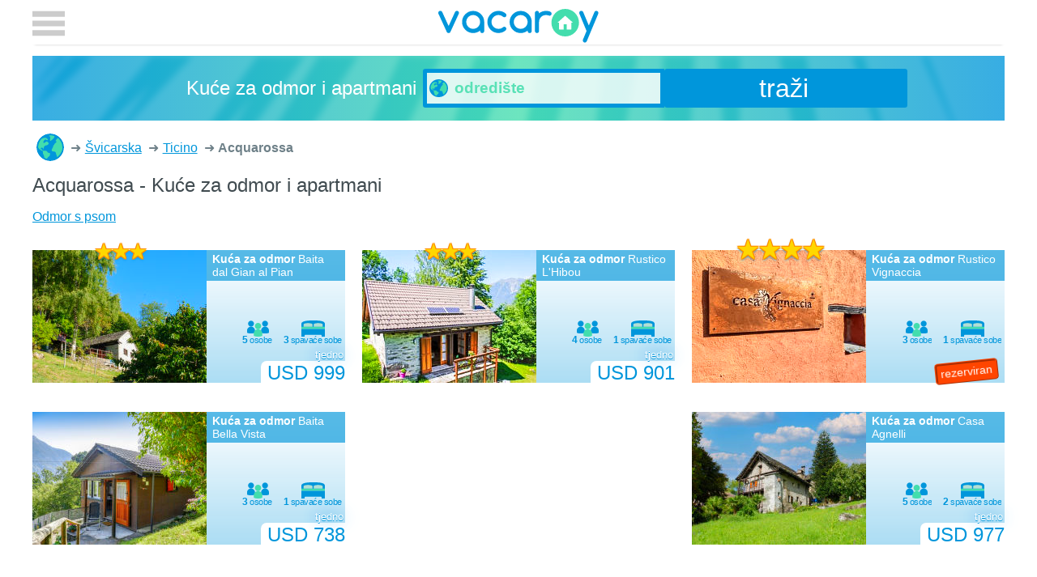

--- FILE ---
content_type: text/html; charset=utf-8
request_url: https://vacaroy.com/hr/odmor/acquarossa-ch-50-6716/
body_size: 2711
content:
<!doctype html>
<html lang="hr">
  <head>
    <meta charset="UTF-8">
    <title>Acquarossa - Kuće za odmor i apartmani</title>
        
    <meta name="viewport" content="width=device-width, initial-scale=1">
    <style>body {max-width:75rem;margin:auto;}header{position:static;min-height:60px}header input[type=checkbox]{display:none}.bre{list-style-type:none}.bre li{display:inline-block}</style>
    <link href="https://plus.google.com/111130651772479069221" rel="author" />
    <link rel="apple-touch-icon" sizes="180x180" href="/apple-touch-icon.png" />
    <link rel="icon" type="image/png" sizes="32x32" href="/favicon-32x32.png" />
    <link rel="icon" type="image/png" sizes="16x16" href="/favicon-16x16.png" />
    <link rel="manifest" href="/manifest.json" />
    <link rel="mask-icon" href="/safari-pinned-tab.svg" color="#5bbad5" />
    <meta name="theme-color" content="#0096DB" />
    <meta name="description" content="Najam sada Kuće za odmor i apartmani povoljno Acquarossa." />
<meta name="robots" content="index, follow" />
    
    <link rel="alternate" hreflang="en" href="https://vacaroy.com/en/holiday/acquarossa-ch-50-6716/" />
    <link rel="alternate" hreflang="de" href="https://vacaroy.com/de/ferien/acquarossa-ch-50-6716/" />
    <link rel="alternate" hreflang="sv" href="https://vacaroy.com/sv/semester/acquarossa-ch-50-6716/" />
    <link rel="alternate" hreflang="it" href="https://vacaroy.com/it/vacanza/acquarossa-ch-50-6716/" />
    <link rel="alternate" hreflang="ca" href="https://vacaroy.com/ca/vacances/acquarossa-ch-50-6716/" />
    <link rel="alternate" hreflang="cs" href="https://vacaroy.com/cs/dovolená/acquarossa-ch-50-6716/" />
    <link rel="alternate" hreflang="da" href="https://vacaroy.com/da/ferie/acquarossa-ch-50-6716/" />
    <link rel="alternate" hreflang="es" href="https://vacaroy.com/es/vacación/acquarossa-ch-50-6716/" />
    <link rel="alternate" hreflang="fi" href="https://vacaroy.com/fi/loma/acquarossa-ch-50-6716/" />
    <link rel="alternate" hreflang="fr" href="https://vacaroy.com/fr/vacance/acquarossa-ch-50-6716/" />
    <link rel="alternate" hreflang="hr" href="https://vacaroy.com/hr/odmor/acquarossa-ch-50-6716/" />
    <link rel="alternate" hreflang="hu" href="https://vacaroy.com/hu/vakáció/acquarossa-ch-50-6716/" />
    <link rel="alternate" hreflang="nl" href="https://vacaroy.com/nl/vakantie/acquarossa-ch-50-6716/" />
    <link rel="alternate" hreflang="no" href="https://vacaroy.com/no/ferie/acquarossa-ch-50-6716/" />
    <link rel="alternate" hreflang="pl" href="https://vacaroy.com/pl/wakacje/acquarossa-ch-50-6716/" />
    <link rel="alternate" hreflang="pt" href="https://vacaroy.com/pt/férias/acquarossa-ch-50-6716/" />
    <link rel="alternate" hreflang="ru" href="https://vacaroy.com/ru/отдых/acquarossa-ch-50-6716/" />
    <link rel="alternate" hreflang="tr" href="https://vacaroy.com/tr/tatil/acquarossa-ch-50-6716/" />
    <link href="/css/style.css?v=21" rel="stylesheet" async type="text/css" />
  </head>
  <body>
    <header>
        <a class="logo" href="/hr/">vacaroy</a>
        <label for="tglham"></label>
    </header>
	<form id="searchForm" accept-charset="utf-8" action="/hr/traži/" method="get" onsubmit="ga('send', 'event', 'Search', 'submit');">
		<div class="searchBox">
			<em>Kuće za odmor i apartmani</em>
			<div id="searchBox">
				<input name="q" autocomplete="off" required placeholder="odredište" type="text" />
				<div id="searchSuggestions" data-suggest-url="/hr/traži/suggest?q=%2A"></div>
			</div>
			<button class="button">traži</button>
		</div>

	</form>
    <div class="main"><ol class="bre" itemscope itemtype="http://schema.org/BreadcrumbList">
    <li itemprop="itemListElement" itemscope itemtype="http://schema.org/ListItem" title="Kuće za odmor i apartmani">
        <a itemscope itemtype="http://schema.org/Thing" itemprop="item" href="/hr/">Kuće za odmor i apartmani<meta itemprop="name" content="Kuće za odmor i apartmani" /></a><meta itemprop="position" content="1" />
    </li>
    <li itemprop="itemListElement" itemscope itemtype="http://schema.org/ListItem">
    <a itemscope itemtype="http://schema.org/Thing" itemprop="item" href="/hr/odmor/švicarska-ch/">
        <span itemprop="name">Švicarska</span>
    </a><meta itemprop="position" content="2" />
</li><li itemprop="itemListElement" itemscope itemtype="http://schema.org/ListItem">
    <a itemscope itemtype="http://schema.org/Thing" itemprop="item" href="/hr/odmor/ticino-ch-50/">
        <span itemprop="name">Ticino</span>
    </a><meta itemprop="position" content="3" />
</li>    <li><strong>Acquarossa</strong></li>
</ol>
<h1>Acquarossa - Kuće za odmor i apartmani</h1>
<section class="text"><ul class="theme" id="">
	<li><a title="Acquarossa Odmor s psom" href="/hr/odmor/kucni-ljubimci-dopusteni_acquarossa-ch-50-6716/">Odmor s psom</a></li> </ul></section>
<style>q.gr:after {content:' osobe'}q.br:after {content:' spavaće sobe'}.booked:after{content:'rezerviran'}</style>
<section class="tiles cur-usd"> <figure><a href="/hr/vikendica/la-baita-dal-gian-al-pian-ch6716-650-1/">
    <img src="https://images.interhome.com/CH6716.650.1/partner-small/F2D993D000D51EEABCD4D8174819CE9E" alt="Baita dal Gian al Pian" />
    <figcaption><b>Kuća za odmor</b> Baita dal Gian al Pian<em class="st-3"></em></figcaption>
    <q class="gr" data-nr="5"></q><q class="br" data-nr="3"></q>
	<mark class="">USD 999<small>tjedno</small></mark>
</a></figure>
 <figure><a href="/hr/vikendica/rustico-l-hibou-ch6716-150-1/">
    <img src="https://images.interhome.com/CH6716.150.1/partner-small/42F2E98F16B71EE89CFBA572C2DD7CED" alt="Rustico L'Hibou" />
    <figcaption><b>Kuća za odmor</b> Rustico L'Hibou<em class="st-3"></em></figcaption>
    <q class="gr" data-nr="4"></q><q class="br" data-nr="1"></q>
	<mark class="">USD 901<small>tjedno</small></mark>
</a></figure>
 <figure><a href="/hr/vikendica/rustico-vignaccia-ch6716-50-1/">
    <img src="https://images.interhome.com/CH6716.50.1/partner-small/40F2E9892D621EE6BFCAE9A35A2E37AB" alt="Rustico Vignaccia" />
    <figcaption><b>Kuća za odmor</b> Rustico Vignaccia<em class="st-4"></em></figcaption>
    <q class="gr" data-nr="3"></q><q class="br" data-nr="1"></q>
	<mark class="booked">USD 0<small>tjedno</small></mark>
</a></figure>
 <figure><a href="/hr/vikendica/baita-bella-vista-ch6716-125-1/">
    <img src="https://images.interhome.com/CH6716.125.1/partner-small/5A56365000711ED9B692E71A60FBE702" alt="Baita Bella Vista" />
    <figcaption><b>Kuća za odmor</b> Baita Bella Vista<em class="st-2"></em></figcaption>
    <q class="gr" data-nr="3"></q><q class="br" data-nr="1"></q>
	<mark class="">USD 738<small>tjedno</small></mark>
</a></figure>
 <figure><a href="/hr/vikendica/casa-agnelli-ch6716-70-1/">
    <img src="https://images.interhome.com/CH6716.70.1/partner-small/5A56365000CA1EDB96C68DBCFA87FB14" alt="Casa Agnelli" />
    <figcaption><b>Kuća za odmor</b> Casa Agnelli<em class="st-2"></em></figcaption>
    <q class="gr" data-nr="5"></q><q class="br" data-nr="2"></q>
	<mark class="">USD 977<small>tjedno</small></mark>
</a></figure>
</section>

</div>
    <footer><a href="/hr/mapa-stranice/">Mapa stranice</a> | &copy; by vacaroy</footer>
    <nav>
        <input type="checkbox" id="tglham" />
        <div id="menuToggle">
            <label for="tglham"></label>
              <form method="post">
                  <ul id="menu">
                      <li class="tit">valuta</li>
                      <li class="curr "><button value="aud" name="currency">AUD</button></li>
                      <li class="curr "><button value="cad" name="currency">CAD</button></li>
                      <li class="curr "><button value="chf" name="currency">CHF</button></li>
                      <li class="curr "><button value="czk" name="currency">CZK</button></li>
                      <li class="curr "><button value="dkk" name="currency">DKK</button></li>
                      <li class="curr "><button value="eur" name="currency">EUR</button></li>
                      <li class="curr "><button value="gbp" name="currency">GBP</button></li>
                      <li class="curr "><button value="nok" name="currency">NOK</button></li>
                      <li class="curr "><button value="pln" name="currency">PLN</button></li>
                      <li class="curr "><button value="rub" name="currency">RUB</button></li>
                      <li class="curr "><button value="sek" name="currency">SEK</button></li>
                      <li class="curr ac"><button value="usd" name="currency">USD</button></li>
                      <li class="tit">jezik</li>
                      <li class="lang "><a lang="de" href="https://vacaroy.com/de/ferien/acquarossa-ch-50-6716/">Deutsch</a></li>
                      <li class="lang "><a lang="en" href="https://vacaroy.com/en/holiday/acquarossa-ch-50-6716/">English</a></li>
                      <li class="lang "><a lang="sv" href="https://vacaroy.com/sv/semester/acquarossa-ch-50-6716/">Svenska</a></li>
                      <li class="lang "><a lang="it" href="https://vacaroy.com/it/vacanza/acquarossa-ch-50-6716/">Italiano</a></li>
                      <li class="lang "><a lang="ca" href="https://vacaroy.com/ca/vacances/acquarossa-ch-50-6716/">Català</a></li>
                      <li class="lang "><a lang="cs" href="https://vacaroy.com/cs/dovolená/acquarossa-ch-50-6716/">Čeština</a></li>
                      <li class="lang "><a lang="da" href="https://vacaroy.com/da/ferie/acquarossa-ch-50-6716/">Dansk</a></li>
                      <li class="lang "><a lang="es" href="https://vacaroy.com/es/vacación/acquarossa-ch-50-6716/">Espa&#xF1;ol</a></li>
                      <li class="lang "><a lang="fi" href="https://vacaroy.com/fi/loma/acquarossa-ch-50-6716/">Suomi</a></li>
                      <li class="lang "><a lang="fr" href="https://vacaroy.com/fr/vacance/acquarossa-ch-50-6716/">Fran&#xE7;ais</a></li>
                      <li class="lang ac"><a lang="hr" href="https://vacaroy.com/hr/odmor/acquarossa-ch-50-6716/">Hrvatski</a></li>
                      <li class="lang "><a lang="hu" href="https://vacaroy.com/hu/vakáció/acquarossa-ch-50-6716/">Magyar</a></li>
                      <li class="lang "><a lang="nl" href="https://vacaroy.com/nl/vakantie/acquarossa-ch-50-6716/">Nederlands</a></li>
                      <li class="lang "><a lang="no" href="https://vacaroy.com/no/ferie/acquarossa-ch-50-6716/">Norsk (bokm&#xE5;l)&#8236;</a></li>
                      <li class="lang "><a lang="pl" href="https://vacaroy.com/pl/wakacje/acquarossa-ch-50-6716/">Polski</a></li>
                      <li class="lang "><a lang="pt" href="https://vacaroy.com/pt/férias/acquarossa-ch-50-6716/">Portugu&#xEA;s</a></li>
                      <li class="lang "><a lang="ru" href="https://vacaroy.com/ru/отдых/acquarossa-ch-50-6716/">&#x420;&#x443;&#x441;&#x441;&#x43A;&#x438;&#x439;</a></li>
                      <li class="lang "><a lang="tr" href="https://vacaroy.com/tr/tatil/acquarossa-ch-50-6716/">Türkçe</a></li>
                  </ul>
              </form>
        </div>
    </nav>
    <script>window.ga=window.ga||function(){(ga.q=ga.q||[]).push(arguments)};ga.l=+new Date;ga('create', 'UA-20356353-1', 'auto');ga('send', 'pageview');</script>
    <script async src='https://www.google-analytics.com/analytics.js'></script>
    <script async src="/js/default.js?v=2"></script>
	  </body>
</html>

--- FILE ---
content_type: image/svg+xml
request_url: https://vacaroy.com/Resources/img/icon-persons.svg
body_size: 349
content:
<svg xmlns="http://www.w3.org/2000/svg" width="29" height="20" viewBox="0 0 29 20">
    <g fill="#0096DB">
        <path d="M5.858.308c-2.013 0-3.644 1.63-3.644 3.644 0 2.012 1.63 3.643 3.644 3.643 2.01 0 3.643-1.63 3.643-3.643C9.5 1.938 7.87.308 5.86.308z" />
        <path d="M5.858 7.594C3.188 7.594 1 9.78 1 12.45v2.656s1.215.986 4.858.986 4.856-.986 4.856-.986V12.45c0-2.67-2.185-4.856-4.856-4.856z" />
    </g>
    <g fill="#0096DB">
        <path d="M23.142.308c-2.012 0-3.643 1.63-3.643 3.644 0 2.012 1.63 3.643 3.64 3.643 2.013 0 3.644-1.63 3.644-3.643 0-2.014-1.632-3.644-3.644-3.644z" />
        <path d="M23.142 7.594c-2.67 0-4.856 2.186-4.856 4.856v2.656s1.214.986 4.856.986c3.644 0 4.858-.986 4.858-.986V12.45c0-2.67-2.187-4.856-4.858-4.856z" />
    </g>
    <path fill="#43ddad" d="M14.5 3c-2.167 0-3.924 1.757-3.924 3.923 0 2.167 1.756 3.924 3.924 3.924s3.923-1.756 3.923-3.924C18.423 4.757 16.668 3 14.5 3zm0 7.847c-2.877 0-5.23 2.354-5.23 5.23v2.86S10.576 20 14.5 20c3.923 0 5.23-1.062 5.23-1.062v-2.86c0-2.878-2.353-5.23-5.23-5.23z" />
</svg>


--- FILE ---
content_type: image/svg+xml
request_url: https://vacaroy.com/Resources/img/world.svg
body_size: 832
content:
<svg xmlns="http://www.w3.org/2000/svg" width="34" height="34"><circle cx="17" cy="17" r="17" fill="#0096db"/><path fill="#43ddad" d="M16.83 24.82c0-.34-.17-.512-.51-.682-1.021-.34-2.041-.34-2.891-1.189-.17-.34-.17-.68-.34-1.02-.34-.342-1.189-.512-1.699-.682h-3.4c-.51-.17-.85-.85-1.19-1.359 0-.17 0-.511-.34-.511-.34-.17-.681.17-1.021 0-.17-.17-.17-.341-.17-.51 0-.511.34-1.021.681-1.36.51-.34 1.021.17 1.53.17.17 0 .17 0 .34.17.51.17.68.85.68 1.36v.34c0 .171.17.171.34.171.17-.851.17-1.701.34-2.55 0-1.021 1.021-2.041 1.87-2.38.341-.169.511.171.851 0 1.02-.34 3.57-1.359 3.06-2.719-.34-1.19-1.36-2.379-2.72-2.211-.34.172-.51.341-.85.512-.511.34-1.531 1.359-2.041 1.359-.85-.17-.85-1.359-.68-1.871.17-.68 1.7-2.889 2.721-2.549.17.17.51.51.68.681.34.17.85.17 1.359.17.17 0 .34 0 .51-.17.17-.171.17-.171.17-.341 0-.51-.51-1.021-.85-1.36s-.85-.68-1.36-.848c-1.7-.511-4.42.168-5.78 1.36-1.36 1.19-2.38 3.23-3.06 4.93-.34 1.021-.681 2.379-.851 3.57-.17.85-.34 1.53.17 2.379.511 1.021 1.53 2.041 2.55 2.721.68.511 2.041.511 2.721 1.359.51.682.34 1.53.34 2.381 0 1.021.68 1.869 1.02 2.719.17.512.34 1.19.51 1.701 0 .17.17 1.189.17 1.359 1.021.51 1.871 1.021 3.061 1.361.17 0 .85-1.021.85-1.191.51-.51.851-1.189 1.36-1.529.34-.17.681-.34 1.021-.682.34-.34.51-1.02.68-1.529.168-.34.338-1.02.168-1.53zm.34-15.64c.17 0 .34-.17.68-.34.512-.34 1.021-.85 1.53-1.189.511-.34 1.021-.851 1.361-1.19.51-.34.85-1.021 1.021-1.53.17-.341.68-1.021.51-1.531-.17-.34-1.021-.51-1.359-.68-1.361-.34-2.551-.509-3.911-.509-.51 0-1.19.169-1.36.681-.17.85.51.68 1.19.85 0 0 .17 1.359.17 1.529.17.852-.34 1.36-.34 2.211 0 .51 0 1.359.34 1.699h.168zm14.28 11.9c.171-.34.171-.85.34-1.189.171-.852.171-1.699.171-2.551 0-1.699-.171-3.398-.68-4.93-.342-.51-.512-1.02-.682-1.531-.341-.85-.851-1.699-1.529-2.379-.682-.85-1.531-3.23-3.062-2.55-.51.17-.85.851-1.188 1.19-.34.51-.682 1.02-1.021 1.529-.171.17-.34.51-.171.68 0 .17.171.17.341.17.34.17.512.17.852.34.17 0 .34.172.17.341 0 0 0 .171-.17.171-.852.85-1.7 1.529-2.551 2.379-.17.17-.34.51-.34.68s.17.17.17.34-.17.17-.341.34c-.34.172-.68.341-.85.512-.171.34 0 .85-.171 1.189-.17.851-.68 1.53-1.021 2.381-.341.51-.51 1.021-.85 1.529 0 .68-.171 1.189.169 1.7.852 1.188 2.38.511 3.57 1.021.34.17.68.17.851.51.51.511.51 1.361.681 1.871.17.68.34 1.359.68 2.039.17.852.511 1.701.681 2.381 1.53-1.189 2.89-2.549 3.91-4.25 1.021-1.193 1.53-2.554 2.041-3.913z"/></svg>